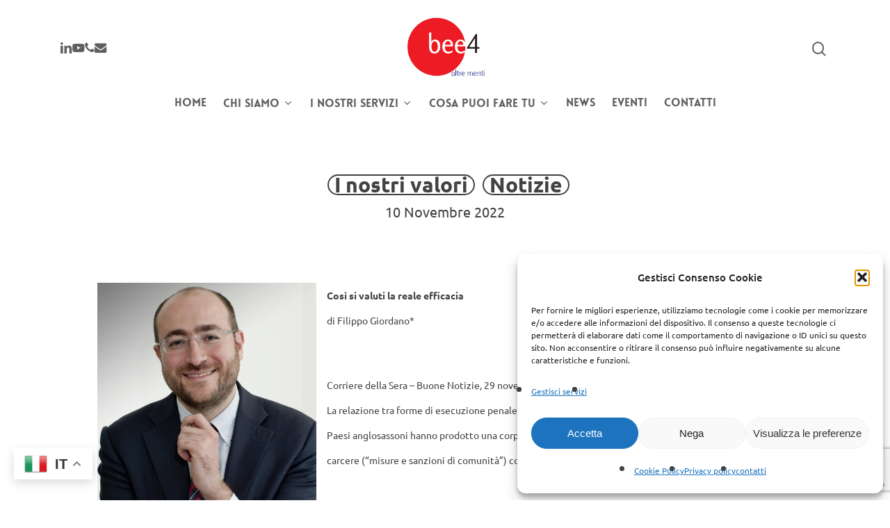

--- FILE ---
content_type: text/html; charset=utf-8
request_url: https://www.google.com/recaptcha/api2/anchor?ar=1&k=6LeaMg0pAAAAAC5FosuRDJWkIG9z330TD26daOlV&co=aHR0cHM6Ly9iZWU0Lm9yZzo0NDM.&hl=en&v=PoyoqOPhxBO7pBk68S4YbpHZ&size=invisible&anchor-ms=20000&execute-ms=30000&cb=k3fbqmntin29
body_size: 48703
content:
<!DOCTYPE HTML><html dir="ltr" lang="en"><head><meta http-equiv="Content-Type" content="text/html; charset=UTF-8">
<meta http-equiv="X-UA-Compatible" content="IE=edge">
<title>reCAPTCHA</title>
<style type="text/css">
/* cyrillic-ext */
@font-face {
  font-family: 'Roboto';
  font-style: normal;
  font-weight: 400;
  font-stretch: 100%;
  src: url(//fonts.gstatic.com/s/roboto/v48/KFO7CnqEu92Fr1ME7kSn66aGLdTylUAMa3GUBHMdazTgWw.woff2) format('woff2');
  unicode-range: U+0460-052F, U+1C80-1C8A, U+20B4, U+2DE0-2DFF, U+A640-A69F, U+FE2E-FE2F;
}
/* cyrillic */
@font-face {
  font-family: 'Roboto';
  font-style: normal;
  font-weight: 400;
  font-stretch: 100%;
  src: url(//fonts.gstatic.com/s/roboto/v48/KFO7CnqEu92Fr1ME7kSn66aGLdTylUAMa3iUBHMdazTgWw.woff2) format('woff2');
  unicode-range: U+0301, U+0400-045F, U+0490-0491, U+04B0-04B1, U+2116;
}
/* greek-ext */
@font-face {
  font-family: 'Roboto';
  font-style: normal;
  font-weight: 400;
  font-stretch: 100%;
  src: url(//fonts.gstatic.com/s/roboto/v48/KFO7CnqEu92Fr1ME7kSn66aGLdTylUAMa3CUBHMdazTgWw.woff2) format('woff2');
  unicode-range: U+1F00-1FFF;
}
/* greek */
@font-face {
  font-family: 'Roboto';
  font-style: normal;
  font-weight: 400;
  font-stretch: 100%;
  src: url(//fonts.gstatic.com/s/roboto/v48/KFO7CnqEu92Fr1ME7kSn66aGLdTylUAMa3-UBHMdazTgWw.woff2) format('woff2');
  unicode-range: U+0370-0377, U+037A-037F, U+0384-038A, U+038C, U+038E-03A1, U+03A3-03FF;
}
/* math */
@font-face {
  font-family: 'Roboto';
  font-style: normal;
  font-weight: 400;
  font-stretch: 100%;
  src: url(//fonts.gstatic.com/s/roboto/v48/KFO7CnqEu92Fr1ME7kSn66aGLdTylUAMawCUBHMdazTgWw.woff2) format('woff2');
  unicode-range: U+0302-0303, U+0305, U+0307-0308, U+0310, U+0312, U+0315, U+031A, U+0326-0327, U+032C, U+032F-0330, U+0332-0333, U+0338, U+033A, U+0346, U+034D, U+0391-03A1, U+03A3-03A9, U+03B1-03C9, U+03D1, U+03D5-03D6, U+03F0-03F1, U+03F4-03F5, U+2016-2017, U+2034-2038, U+203C, U+2040, U+2043, U+2047, U+2050, U+2057, U+205F, U+2070-2071, U+2074-208E, U+2090-209C, U+20D0-20DC, U+20E1, U+20E5-20EF, U+2100-2112, U+2114-2115, U+2117-2121, U+2123-214F, U+2190, U+2192, U+2194-21AE, U+21B0-21E5, U+21F1-21F2, U+21F4-2211, U+2213-2214, U+2216-22FF, U+2308-230B, U+2310, U+2319, U+231C-2321, U+2336-237A, U+237C, U+2395, U+239B-23B7, U+23D0, U+23DC-23E1, U+2474-2475, U+25AF, U+25B3, U+25B7, U+25BD, U+25C1, U+25CA, U+25CC, U+25FB, U+266D-266F, U+27C0-27FF, U+2900-2AFF, U+2B0E-2B11, U+2B30-2B4C, U+2BFE, U+3030, U+FF5B, U+FF5D, U+1D400-1D7FF, U+1EE00-1EEFF;
}
/* symbols */
@font-face {
  font-family: 'Roboto';
  font-style: normal;
  font-weight: 400;
  font-stretch: 100%;
  src: url(//fonts.gstatic.com/s/roboto/v48/KFO7CnqEu92Fr1ME7kSn66aGLdTylUAMaxKUBHMdazTgWw.woff2) format('woff2');
  unicode-range: U+0001-000C, U+000E-001F, U+007F-009F, U+20DD-20E0, U+20E2-20E4, U+2150-218F, U+2190, U+2192, U+2194-2199, U+21AF, U+21E6-21F0, U+21F3, U+2218-2219, U+2299, U+22C4-22C6, U+2300-243F, U+2440-244A, U+2460-24FF, U+25A0-27BF, U+2800-28FF, U+2921-2922, U+2981, U+29BF, U+29EB, U+2B00-2BFF, U+4DC0-4DFF, U+FFF9-FFFB, U+10140-1018E, U+10190-1019C, U+101A0, U+101D0-101FD, U+102E0-102FB, U+10E60-10E7E, U+1D2C0-1D2D3, U+1D2E0-1D37F, U+1F000-1F0FF, U+1F100-1F1AD, U+1F1E6-1F1FF, U+1F30D-1F30F, U+1F315, U+1F31C, U+1F31E, U+1F320-1F32C, U+1F336, U+1F378, U+1F37D, U+1F382, U+1F393-1F39F, U+1F3A7-1F3A8, U+1F3AC-1F3AF, U+1F3C2, U+1F3C4-1F3C6, U+1F3CA-1F3CE, U+1F3D4-1F3E0, U+1F3ED, U+1F3F1-1F3F3, U+1F3F5-1F3F7, U+1F408, U+1F415, U+1F41F, U+1F426, U+1F43F, U+1F441-1F442, U+1F444, U+1F446-1F449, U+1F44C-1F44E, U+1F453, U+1F46A, U+1F47D, U+1F4A3, U+1F4B0, U+1F4B3, U+1F4B9, U+1F4BB, U+1F4BF, U+1F4C8-1F4CB, U+1F4D6, U+1F4DA, U+1F4DF, U+1F4E3-1F4E6, U+1F4EA-1F4ED, U+1F4F7, U+1F4F9-1F4FB, U+1F4FD-1F4FE, U+1F503, U+1F507-1F50B, U+1F50D, U+1F512-1F513, U+1F53E-1F54A, U+1F54F-1F5FA, U+1F610, U+1F650-1F67F, U+1F687, U+1F68D, U+1F691, U+1F694, U+1F698, U+1F6AD, U+1F6B2, U+1F6B9-1F6BA, U+1F6BC, U+1F6C6-1F6CF, U+1F6D3-1F6D7, U+1F6E0-1F6EA, U+1F6F0-1F6F3, U+1F6F7-1F6FC, U+1F700-1F7FF, U+1F800-1F80B, U+1F810-1F847, U+1F850-1F859, U+1F860-1F887, U+1F890-1F8AD, U+1F8B0-1F8BB, U+1F8C0-1F8C1, U+1F900-1F90B, U+1F93B, U+1F946, U+1F984, U+1F996, U+1F9E9, U+1FA00-1FA6F, U+1FA70-1FA7C, U+1FA80-1FA89, U+1FA8F-1FAC6, U+1FACE-1FADC, U+1FADF-1FAE9, U+1FAF0-1FAF8, U+1FB00-1FBFF;
}
/* vietnamese */
@font-face {
  font-family: 'Roboto';
  font-style: normal;
  font-weight: 400;
  font-stretch: 100%;
  src: url(//fonts.gstatic.com/s/roboto/v48/KFO7CnqEu92Fr1ME7kSn66aGLdTylUAMa3OUBHMdazTgWw.woff2) format('woff2');
  unicode-range: U+0102-0103, U+0110-0111, U+0128-0129, U+0168-0169, U+01A0-01A1, U+01AF-01B0, U+0300-0301, U+0303-0304, U+0308-0309, U+0323, U+0329, U+1EA0-1EF9, U+20AB;
}
/* latin-ext */
@font-face {
  font-family: 'Roboto';
  font-style: normal;
  font-weight: 400;
  font-stretch: 100%;
  src: url(//fonts.gstatic.com/s/roboto/v48/KFO7CnqEu92Fr1ME7kSn66aGLdTylUAMa3KUBHMdazTgWw.woff2) format('woff2');
  unicode-range: U+0100-02BA, U+02BD-02C5, U+02C7-02CC, U+02CE-02D7, U+02DD-02FF, U+0304, U+0308, U+0329, U+1D00-1DBF, U+1E00-1E9F, U+1EF2-1EFF, U+2020, U+20A0-20AB, U+20AD-20C0, U+2113, U+2C60-2C7F, U+A720-A7FF;
}
/* latin */
@font-face {
  font-family: 'Roboto';
  font-style: normal;
  font-weight: 400;
  font-stretch: 100%;
  src: url(//fonts.gstatic.com/s/roboto/v48/KFO7CnqEu92Fr1ME7kSn66aGLdTylUAMa3yUBHMdazQ.woff2) format('woff2');
  unicode-range: U+0000-00FF, U+0131, U+0152-0153, U+02BB-02BC, U+02C6, U+02DA, U+02DC, U+0304, U+0308, U+0329, U+2000-206F, U+20AC, U+2122, U+2191, U+2193, U+2212, U+2215, U+FEFF, U+FFFD;
}
/* cyrillic-ext */
@font-face {
  font-family: 'Roboto';
  font-style: normal;
  font-weight: 500;
  font-stretch: 100%;
  src: url(//fonts.gstatic.com/s/roboto/v48/KFO7CnqEu92Fr1ME7kSn66aGLdTylUAMa3GUBHMdazTgWw.woff2) format('woff2');
  unicode-range: U+0460-052F, U+1C80-1C8A, U+20B4, U+2DE0-2DFF, U+A640-A69F, U+FE2E-FE2F;
}
/* cyrillic */
@font-face {
  font-family: 'Roboto';
  font-style: normal;
  font-weight: 500;
  font-stretch: 100%;
  src: url(//fonts.gstatic.com/s/roboto/v48/KFO7CnqEu92Fr1ME7kSn66aGLdTylUAMa3iUBHMdazTgWw.woff2) format('woff2');
  unicode-range: U+0301, U+0400-045F, U+0490-0491, U+04B0-04B1, U+2116;
}
/* greek-ext */
@font-face {
  font-family: 'Roboto';
  font-style: normal;
  font-weight: 500;
  font-stretch: 100%;
  src: url(//fonts.gstatic.com/s/roboto/v48/KFO7CnqEu92Fr1ME7kSn66aGLdTylUAMa3CUBHMdazTgWw.woff2) format('woff2');
  unicode-range: U+1F00-1FFF;
}
/* greek */
@font-face {
  font-family: 'Roboto';
  font-style: normal;
  font-weight: 500;
  font-stretch: 100%;
  src: url(//fonts.gstatic.com/s/roboto/v48/KFO7CnqEu92Fr1ME7kSn66aGLdTylUAMa3-UBHMdazTgWw.woff2) format('woff2');
  unicode-range: U+0370-0377, U+037A-037F, U+0384-038A, U+038C, U+038E-03A1, U+03A3-03FF;
}
/* math */
@font-face {
  font-family: 'Roboto';
  font-style: normal;
  font-weight: 500;
  font-stretch: 100%;
  src: url(//fonts.gstatic.com/s/roboto/v48/KFO7CnqEu92Fr1ME7kSn66aGLdTylUAMawCUBHMdazTgWw.woff2) format('woff2');
  unicode-range: U+0302-0303, U+0305, U+0307-0308, U+0310, U+0312, U+0315, U+031A, U+0326-0327, U+032C, U+032F-0330, U+0332-0333, U+0338, U+033A, U+0346, U+034D, U+0391-03A1, U+03A3-03A9, U+03B1-03C9, U+03D1, U+03D5-03D6, U+03F0-03F1, U+03F4-03F5, U+2016-2017, U+2034-2038, U+203C, U+2040, U+2043, U+2047, U+2050, U+2057, U+205F, U+2070-2071, U+2074-208E, U+2090-209C, U+20D0-20DC, U+20E1, U+20E5-20EF, U+2100-2112, U+2114-2115, U+2117-2121, U+2123-214F, U+2190, U+2192, U+2194-21AE, U+21B0-21E5, U+21F1-21F2, U+21F4-2211, U+2213-2214, U+2216-22FF, U+2308-230B, U+2310, U+2319, U+231C-2321, U+2336-237A, U+237C, U+2395, U+239B-23B7, U+23D0, U+23DC-23E1, U+2474-2475, U+25AF, U+25B3, U+25B7, U+25BD, U+25C1, U+25CA, U+25CC, U+25FB, U+266D-266F, U+27C0-27FF, U+2900-2AFF, U+2B0E-2B11, U+2B30-2B4C, U+2BFE, U+3030, U+FF5B, U+FF5D, U+1D400-1D7FF, U+1EE00-1EEFF;
}
/* symbols */
@font-face {
  font-family: 'Roboto';
  font-style: normal;
  font-weight: 500;
  font-stretch: 100%;
  src: url(//fonts.gstatic.com/s/roboto/v48/KFO7CnqEu92Fr1ME7kSn66aGLdTylUAMaxKUBHMdazTgWw.woff2) format('woff2');
  unicode-range: U+0001-000C, U+000E-001F, U+007F-009F, U+20DD-20E0, U+20E2-20E4, U+2150-218F, U+2190, U+2192, U+2194-2199, U+21AF, U+21E6-21F0, U+21F3, U+2218-2219, U+2299, U+22C4-22C6, U+2300-243F, U+2440-244A, U+2460-24FF, U+25A0-27BF, U+2800-28FF, U+2921-2922, U+2981, U+29BF, U+29EB, U+2B00-2BFF, U+4DC0-4DFF, U+FFF9-FFFB, U+10140-1018E, U+10190-1019C, U+101A0, U+101D0-101FD, U+102E0-102FB, U+10E60-10E7E, U+1D2C0-1D2D3, U+1D2E0-1D37F, U+1F000-1F0FF, U+1F100-1F1AD, U+1F1E6-1F1FF, U+1F30D-1F30F, U+1F315, U+1F31C, U+1F31E, U+1F320-1F32C, U+1F336, U+1F378, U+1F37D, U+1F382, U+1F393-1F39F, U+1F3A7-1F3A8, U+1F3AC-1F3AF, U+1F3C2, U+1F3C4-1F3C6, U+1F3CA-1F3CE, U+1F3D4-1F3E0, U+1F3ED, U+1F3F1-1F3F3, U+1F3F5-1F3F7, U+1F408, U+1F415, U+1F41F, U+1F426, U+1F43F, U+1F441-1F442, U+1F444, U+1F446-1F449, U+1F44C-1F44E, U+1F453, U+1F46A, U+1F47D, U+1F4A3, U+1F4B0, U+1F4B3, U+1F4B9, U+1F4BB, U+1F4BF, U+1F4C8-1F4CB, U+1F4D6, U+1F4DA, U+1F4DF, U+1F4E3-1F4E6, U+1F4EA-1F4ED, U+1F4F7, U+1F4F9-1F4FB, U+1F4FD-1F4FE, U+1F503, U+1F507-1F50B, U+1F50D, U+1F512-1F513, U+1F53E-1F54A, U+1F54F-1F5FA, U+1F610, U+1F650-1F67F, U+1F687, U+1F68D, U+1F691, U+1F694, U+1F698, U+1F6AD, U+1F6B2, U+1F6B9-1F6BA, U+1F6BC, U+1F6C6-1F6CF, U+1F6D3-1F6D7, U+1F6E0-1F6EA, U+1F6F0-1F6F3, U+1F6F7-1F6FC, U+1F700-1F7FF, U+1F800-1F80B, U+1F810-1F847, U+1F850-1F859, U+1F860-1F887, U+1F890-1F8AD, U+1F8B0-1F8BB, U+1F8C0-1F8C1, U+1F900-1F90B, U+1F93B, U+1F946, U+1F984, U+1F996, U+1F9E9, U+1FA00-1FA6F, U+1FA70-1FA7C, U+1FA80-1FA89, U+1FA8F-1FAC6, U+1FACE-1FADC, U+1FADF-1FAE9, U+1FAF0-1FAF8, U+1FB00-1FBFF;
}
/* vietnamese */
@font-face {
  font-family: 'Roboto';
  font-style: normal;
  font-weight: 500;
  font-stretch: 100%;
  src: url(//fonts.gstatic.com/s/roboto/v48/KFO7CnqEu92Fr1ME7kSn66aGLdTylUAMa3OUBHMdazTgWw.woff2) format('woff2');
  unicode-range: U+0102-0103, U+0110-0111, U+0128-0129, U+0168-0169, U+01A0-01A1, U+01AF-01B0, U+0300-0301, U+0303-0304, U+0308-0309, U+0323, U+0329, U+1EA0-1EF9, U+20AB;
}
/* latin-ext */
@font-face {
  font-family: 'Roboto';
  font-style: normal;
  font-weight: 500;
  font-stretch: 100%;
  src: url(//fonts.gstatic.com/s/roboto/v48/KFO7CnqEu92Fr1ME7kSn66aGLdTylUAMa3KUBHMdazTgWw.woff2) format('woff2');
  unicode-range: U+0100-02BA, U+02BD-02C5, U+02C7-02CC, U+02CE-02D7, U+02DD-02FF, U+0304, U+0308, U+0329, U+1D00-1DBF, U+1E00-1E9F, U+1EF2-1EFF, U+2020, U+20A0-20AB, U+20AD-20C0, U+2113, U+2C60-2C7F, U+A720-A7FF;
}
/* latin */
@font-face {
  font-family: 'Roboto';
  font-style: normal;
  font-weight: 500;
  font-stretch: 100%;
  src: url(//fonts.gstatic.com/s/roboto/v48/KFO7CnqEu92Fr1ME7kSn66aGLdTylUAMa3yUBHMdazQ.woff2) format('woff2');
  unicode-range: U+0000-00FF, U+0131, U+0152-0153, U+02BB-02BC, U+02C6, U+02DA, U+02DC, U+0304, U+0308, U+0329, U+2000-206F, U+20AC, U+2122, U+2191, U+2193, U+2212, U+2215, U+FEFF, U+FFFD;
}
/* cyrillic-ext */
@font-face {
  font-family: 'Roboto';
  font-style: normal;
  font-weight: 900;
  font-stretch: 100%;
  src: url(//fonts.gstatic.com/s/roboto/v48/KFO7CnqEu92Fr1ME7kSn66aGLdTylUAMa3GUBHMdazTgWw.woff2) format('woff2');
  unicode-range: U+0460-052F, U+1C80-1C8A, U+20B4, U+2DE0-2DFF, U+A640-A69F, U+FE2E-FE2F;
}
/* cyrillic */
@font-face {
  font-family: 'Roboto';
  font-style: normal;
  font-weight: 900;
  font-stretch: 100%;
  src: url(//fonts.gstatic.com/s/roboto/v48/KFO7CnqEu92Fr1ME7kSn66aGLdTylUAMa3iUBHMdazTgWw.woff2) format('woff2');
  unicode-range: U+0301, U+0400-045F, U+0490-0491, U+04B0-04B1, U+2116;
}
/* greek-ext */
@font-face {
  font-family: 'Roboto';
  font-style: normal;
  font-weight: 900;
  font-stretch: 100%;
  src: url(//fonts.gstatic.com/s/roboto/v48/KFO7CnqEu92Fr1ME7kSn66aGLdTylUAMa3CUBHMdazTgWw.woff2) format('woff2');
  unicode-range: U+1F00-1FFF;
}
/* greek */
@font-face {
  font-family: 'Roboto';
  font-style: normal;
  font-weight: 900;
  font-stretch: 100%;
  src: url(//fonts.gstatic.com/s/roboto/v48/KFO7CnqEu92Fr1ME7kSn66aGLdTylUAMa3-UBHMdazTgWw.woff2) format('woff2');
  unicode-range: U+0370-0377, U+037A-037F, U+0384-038A, U+038C, U+038E-03A1, U+03A3-03FF;
}
/* math */
@font-face {
  font-family: 'Roboto';
  font-style: normal;
  font-weight: 900;
  font-stretch: 100%;
  src: url(//fonts.gstatic.com/s/roboto/v48/KFO7CnqEu92Fr1ME7kSn66aGLdTylUAMawCUBHMdazTgWw.woff2) format('woff2');
  unicode-range: U+0302-0303, U+0305, U+0307-0308, U+0310, U+0312, U+0315, U+031A, U+0326-0327, U+032C, U+032F-0330, U+0332-0333, U+0338, U+033A, U+0346, U+034D, U+0391-03A1, U+03A3-03A9, U+03B1-03C9, U+03D1, U+03D5-03D6, U+03F0-03F1, U+03F4-03F5, U+2016-2017, U+2034-2038, U+203C, U+2040, U+2043, U+2047, U+2050, U+2057, U+205F, U+2070-2071, U+2074-208E, U+2090-209C, U+20D0-20DC, U+20E1, U+20E5-20EF, U+2100-2112, U+2114-2115, U+2117-2121, U+2123-214F, U+2190, U+2192, U+2194-21AE, U+21B0-21E5, U+21F1-21F2, U+21F4-2211, U+2213-2214, U+2216-22FF, U+2308-230B, U+2310, U+2319, U+231C-2321, U+2336-237A, U+237C, U+2395, U+239B-23B7, U+23D0, U+23DC-23E1, U+2474-2475, U+25AF, U+25B3, U+25B7, U+25BD, U+25C1, U+25CA, U+25CC, U+25FB, U+266D-266F, U+27C0-27FF, U+2900-2AFF, U+2B0E-2B11, U+2B30-2B4C, U+2BFE, U+3030, U+FF5B, U+FF5D, U+1D400-1D7FF, U+1EE00-1EEFF;
}
/* symbols */
@font-face {
  font-family: 'Roboto';
  font-style: normal;
  font-weight: 900;
  font-stretch: 100%;
  src: url(//fonts.gstatic.com/s/roboto/v48/KFO7CnqEu92Fr1ME7kSn66aGLdTylUAMaxKUBHMdazTgWw.woff2) format('woff2');
  unicode-range: U+0001-000C, U+000E-001F, U+007F-009F, U+20DD-20E0, U+20E2-20E4, U+2150-218F, U+2190, U+2192, U+2194-2199, U+21AF, U+21E6-21F0, U+21F3, U+2218-2219, U+2299, U+22C4-22C6, U+2300-243F, U+2440-244A, U+2460-24FF, U+25A0-27BF, U+2800-28FF, U+2921-2922, U+2981, U+29BF, U+29EB, U+2B00-2BFF, U+4DC0-4DFF, U+FFF9-FFFB, U+10140-1018E, U+10190-1019C, U+101A0, U+101D0-101FD, U+102E0-102FB, U+10E60-10E7E, U+1D2C0-1D2D3, U+1D2E0-1D37F, U+1F000-1F0FF, U+1F100-1F1AD, U+1F1E6-1F1FF, U+1F30D-1F30F, U+1F315, U+1F31C, U+1F31E, U+1F320-1F32C, U+1F336, U+1F378, U+1F37D, U+1F382, U+1F393-1F39F, U+1F3A7-1F3A8, U+1F3AC-1F3AF, U+1F3C2, U+1F3C4-1F3C6, U+1F3CA-1F3CE, U+1F3D4-1F3E0, U+1F3ED, U+1F3F1-1F3F3, U+1F3F5-1F3F7, U+1F408, U+1F415, U+1F41F, U+1F426, U+1F43F, U+1F441-1F442, U+1F444, U+1F446-1F449, U+1F44C-1F44E, U+1F453, U+1F46A, U+1F47D, U+1F4A3, U+1F4B0, U+1F4B3, U+1F4B9, U+1F4BB, U+1F4BF, U+1F4C8-1F4CB, U+1F4D6, U+1F4DA, U+1F4DF, U+1F4E3-1F4E6, U+1F4EA-1F4ED, U+1F4F7, U+1F4F9-1F4FB, U+1F4FD-1F4FE, U+1F503, U+1F507-1F50B, U+1F50D, U+1F512-1F513, U+1F53E-1F54A, U+1F54F-1F5FA, U+1F610, U+1F650-1F67F, U+1F687, U+1F68D, U+1F691, U+1F694, U+1F698, U+1F6AD, U+1F6B2, U+1F6B9-1F6BA, U+1F6BC, U+1F6C6-1F6CF, U+1F6D3-1F6D7, U+1F6E0-1F6EA, U+1F6F0-1F6F3, U+1F6F7-1F6FC, U+1F700-1F7FF, U+1F800-1F80B, U+1F810-1F847, U+1F850-1F859, U+1F860-1F887, U+1F890-1F8AD, U+1F8B0-1F8BB, U+1F8C0-1F8C1, U+1F900-1F90B, U+1F93B, U+1F946, U+1F984, U+1F996, U+1F9E9, U+1FA00-1FA6F, U+1FA70-1FA7C, U+1FA80-1FA89, U+1FA8F-1FAC6, U+1FACE-1FADC, U+1FADF-1FAE9, U+1FAF0-1FAF8, U+1FB00-1FBFF;
}
/* vietnamese */
@font-face {
  font-family: 'Roboto';
  font-style: normal;
  font-weight: 900;
  font-stretch: 100%;
  src: url(//fonts.gstatic.com/s/roboto/v48/KFO7CnqEu92Fr1ME7kSn66aGLdTylUAMa3OUBHMdazTgWw.woff2) format('woff2');
  unicode-range: U+0102-0103, U+0110-0111, U+0128-0129, U+0168-0169, U+01A0-01A1, U+01AF-01B0, U+0300-0301, U+0303-0304, U+0308-0309, U+0323, U+0329, U+1EA0-1EF9, U+20AB;
}
/* latin-ext */
@font-face {
  font-family: 'Roboto';
  font-style: normal;
  font-weight: 900;
  font-stretch: 100%;
  src: url(//fonts.gstatic.com/s/roboto/v48/KFO7CnqEu92Fr1ME7kSn66aGLdTylUAMa3KUBHMdazTgWw.woff2) format('woff2');
  unicode-range: U+0100-02BA, U+02BD-02C5, U+02C7-02CC, U+02CE-02D7, U+02DD-02FF, U+0304, U+0308, U+0329, U+1D00-1DBF, U+1E00-1E9F, U+1EF2-1EFF, U+2020, U+20A0-20AB, U+20AD-20C0, U+2113, U+2C60-2C7F, U+A720-A7FF;
}
/* latin */
@font-face {
  font-family: 'Roboto';
  font-style: normal;
  font-weight: 900;
  font-stretch: 100%;
  src: url(//fonts.gstatic.com/s/roboto/v48/KFO7CnqEu92Fr1ME7kSn66aGLdTylUAMa3yUBHMdazQ.woff2) format('woff2');
  unicode-range: U+0000-00FF, U+0131, U+0152-0153, U+02BB-02BC, U+02C6, U+02DA, U+02DC, U+0304, U+0308, U+0329, U+2000-206F, U+20AC, U+2122, U+2191, U+2193, U+2212, U+2215, U+FEFF, U+FFFD;
}

</style>
<link rel="stylesheet" type="text/css" href="https://www.gstatic.com/recaptcha/releases/PoyoqOPhxBO7pBk68S4YbpHZ/styles__ltr.css">
<script nonce="ae5aEN2ULH13RYdLA9VZsg" type="text/javascript">window['__recaptcha_api'] = 'https://www.google.com/recaptcha/api2/';</script>
<script type="text/javascript" src="https://www.gstatic.com/recaptcha/releases/PoyoqOPhxBO7pBk68S4YbpHZ/recaptcha__en.js" nonce="ae5aEN2ULH13RYdLA9VZsg">
      
    </script></head>
<body><div id="rc-anchor-alert" class="rc-anchor-alert"></div>
<input type="hidden" id="recaptcha-token" value="[base64]">
<script type="text/javascript" nonce="ae5aEN2ULH13RYdLA9VZsg">
      recaptcha.anchor.Main.init("[\x22ainput\x22,[\x22bgdata\x22,\x22\x22,\[base64]/[base64]/[base64]/ZyhXLGgpOnEoW04sMjEsbF0sVywwKSxoKSxmYWxzZSxmYWxzZSl9Y2F0Y2goayl7RygzNTgsVyk/[base64]/[base64]/[base64]/[base64]/[base64]/[base64]/[base64]/bmV3IEJbT10oRFswXSk6dz09Mj9uZXcgQltPXShEWzBdLERbMV0pOnc9PTM/bmV3IEJbT10oRFswXSxEWzFdLERbMl0pOnc9PTQ/[base64]/[base64]/[base64]/[base64]/[base64]\\u003d\x22,\[base64]\\u003d\\u003d\x22,\x22wrhcw7LDo8KYI8KhT8KHRw7DisKLw4YUAWjChsOQEEzDoSbDpVLCnWwBVwvCtwTDiFNNKndnV8OMTsOFw5J4AmvCuwtJCcKifgZwwrsXw4rDnsK4IsK1wrLCssKPw5lGw7hKC8KcN2/DjsOSUcO3w6PDgQnChcObwociCsOOFCrCgsOnGnhwMMOGw7rCiTHDucOEFE0IwofDqmXCpcOIwqzDqcOPYQbDtsKXwqDCrFPCgEIMw67Di8K3wqoFw7kKwrzCg8KZwqbDvWjDoMKNwonDtWJlwrhXw681w4nDicKRXsKRw5sAPMOcWcKeTB/[base64]/DoMOzcmVGw61xRMOiDMOkVBc6w6MHBsOCw4bCq8KMaR/[base64]/DjMO/[base64]/WzHDpjfCiiBUwrHDscKuacOHw4xTw7rCisKZCWogJcONw7bCusKFf8OLZwLDrVU1ScKQw5/Cng9rw64iwrQqR0PDgcOyRB3DmHElXMO7w7ktV2LCtFHDrMKXw7TDljjCmMKXw64TworDlw5CKFAZF3xUw5MFw7nCiibCnS/Dtk1qw79ADnYiAzTDsMOYFMKvw4UmATpkUQ/CgsKuZnlLa2MJUsOxeMKGERx4CC7DtsOuXcKPGW1eOyl4UAgqw63Dqw1UJcKKwoTCkwTCuw50w68iwrITEkJbw4jCqmTCv2jDhMKLw5lIw6AHf8O2w7Ijwr/CosOpDGHDrsOHesO2HMKXw5bDicORwpDCnyfDpxgKDDfCjHEhLUzCgcOSw78ewqzDscKewr7DjxIKwrQyF2jDpQd9wq/[base64]/Ck8KRVGBSYjbCiz3Cn8KPP37DlTLDq1bDtsOTw5pUwoZUw4nCkcKowrTCrcKieT7DucKAw49BXAwqwo0tO8OhBMKQJ8KZw5JpwrHDgsOgwqZuVMKowoXDvSZlwrPDocOJRsKWwq4xMsO3UcKQHcOeNcOIw6TDvmrCtcK5LMOHAUbCkQ/DnnUwwoR5w6DDgXLConjCqsK0UcK3RRvDo8O1CcOFXMO0Fz/[base64]/ci7Cr8OcwoAkG03DgmvDs3zCvsO9e8Ojw48EUsO9w4TDgHDCoBXCswvDscKyJ2EGwrFMwqzCm2bDuRULw79PAhcPUMK8FcOHw5LCksOOe3bDsMK4UcOMwrIwZ8Kxw5gRw7/DvjkNacK2UDdsccOiwoM0w5vCqDfCsXkJEVbDusKRwr0ewq3CqlTCr8KqwpJvw4x9ChfChDlAwofCisKHOMKRw45Ew6BqUMOEUkssw6fCvQ7DkcOIw6wTeHpzZnnCslDCpAw6wpfDuTHCoMOmeEPCpsK+X0DCj8KoMnZiw4vDg8O/[base64]/dXfCsjl8fcK7AVd2TcKLJ8O0wozDlcOocSPDrWjDgSDCkglFwqVRw5AXfMOAw6vDnmgvZ0VBw74yegdpwojCm2dLwq0hw4Ncwpt5H8OYPVcLwrfDgX/[base64]/CiX3DssOlworCunJuw5bCllMFH1pWCMKvwokcw7EHw4ZcODTCqGIMw4ofOULCpEjDjxHDsMK9w6fCpDZjL8Obw5PDqMOxAk5Pc3dHwrAUasOQwoLCqV1dwpRVUBcYw5lNw4TCpwU8PwRSw5IYecO5BMKcwo/DnMKWw6Jhw6TCmw/DmsOlwpUYAsK2wqZrw4dVH09vw5MjQ8KORT7DmcOhIMOUR8KqAcORJMO8YkzCocO+NsOHw7onH0wvwpnCvnnDtj/Dp8OgGCfDm24uwod1E8KzwpwTw51Fb8KHN8OiLSAeKBEsw58yw5jDvEHDm0E7w5/[base64]/w4IYw5/[base64]/CvsObPUvCncKvwpQcWUw9JBphwqkJecKkQ2J6MksDJsOxAcKvwq09dyHDjEg5w4wvwrADw67DiEnCnsOiRUMcWcKKTgIOMGbDhAhdN8Khw4MWT8KKT2LCjwkNIFHDjMOmw6/[base64]/DuMOuQ8KhesOBKcOXbCnCosOEwqTDtxN8w5/[base64]/w6TDvSHDsnvDhAVvw7DDijPCjWhsw7EDw7DCvDvCkMKlXcK1wrnDq8OTw70UER93w4ppOcK1wq/CoGvCocKNw60UwpjDnsKew4nCuwVVwpTDrgBHJ8ObGRh5wqHDq8OSw6zDmRVrccO+C8OLw4VTdsOvNDBqwqQsX8Otw7F9w7g/w5nChk5iw7PDssKAw7LCncOrDm8yD8OjLwzDt2HDvCFAwoLCkcKCwoTDgDTDpsKVKRnDhMKpwqnCmsOvYBfCqE/Cn081wqbDisKHDMKiccKpw4NXwrfDqMONwqFVw7TCpcKMwqfClzTDjBJPcsOcw54bGF7Dk8OMw5nCmMK3wqfCh3DDt8KCw5/CshPDh8Kbw4HCt8Kxw4doCAlvD8OLwrAzwrN+IMOELhkaX8KhKVLDvcKLd8KXw7XCkjzCvhB7SG5EwprDjTMvQ1XCp8K2GA3DqMOvw69nA23CrBPDk8OYw7ZFw6TDp8O6cQ/[base64]/PnAyfBvChsOfwoNcw5vDsQQjwqAmA8KcwrjDlMKrQMK4wqvCksKMw44Qw51ROVN4woAaPFLCsFHDk8OOHV3Cl1PDohVFOMOdwqbCo1M7wovDj8KOekwsw7LDlMOmacKNDC/DkBvCpBANw5cNYyvDn8Okw4kSXGnDpQHCosOlNEzDiMKICARTAMK0PjtQwrTDmsO6TmQUwodiQD1Lw4oVHBDDtsKDwrwqGcOGw5bCqcOwUwrCqcOEw4nCsSXDssOXwoAjwopKfnjClsOpfMOAc2rDssK0Kz3DicOmwqBQRzoAw6s/HkZ2dsOEwqp+woLCkMObw7t3cC7CgmAZwrdXw5QTwpEJw7gkw4rCosO1woAxeMKKJTPDgsKrwoBYwofDhGrDp8Oiw7kBImhQw6/ChcK0w51oBTNVw5XChHnCpMORf8KEw7jCjwB+wqFbw5UlwovCssKiw7t+dXLDmyvDoiPChsKIWMK+wo8Lw4XDi8OZKiPChTzCgWHCsX/CvMOofsOLbMKzV2jDrMK/w6XCt8ORTMKIw7bDu8O7e8KKA8KhDcOPw4tBZsO8G8O4w4zCkMKewoIcwoBpwoY+w70xw7zDkMKHw7zCh8K+TiFqHDpMKm5uwoQ+w4/[base64]/wqgHHC9mwobDlsKWUmxYNsKXG2ZeZgtUcsK/cMKNPsOVD8K/[base64]/DkWV6QcKJe1fCl8KuwoFNwp8ba8K9wqHCpTPDgcOEJFjCk0U9EcKbdMKeOEDDnxzCsF7Dv1dydMKhwr/DrA92OUpoeRZNd21Vw6p8Iw/DnQ3DtsKmw7fDhHk+dlDDgUQhZFfCjMO/wqwFZcKUWVY/wpBmKX5Qw4XDtMO7wr/CvCkPw59/RC1FwrR0w4nDmx56woQUM8KdwoLDp8OXw54Hw6dqCsOuwoDDgsKKO8ORwoPDjX/DoynCv8OKw4zDni0MbD1ewrHCjS7CtMKRUBHDsSUQw4jCoF3DvzYaw4gKwpjDkMOhw4VLwqbCgFLDp8Onwp1hDhEVw6oLBsKnwq/[base64]/DusKqVsOoSjtwP8OVDBx1w75owrA0w6BKw4YDw65bYsOVwoYxw4/DnMOSwp5/wobDkVcrdMKQWsOJHsKyw4rCq1crasKDOcKfei7CkkPDhFbDol8qSXPCthsZw77Du3PCqHo1X8Kxw6LDoMOlw67Coh04I8ObEGpCw4Vsw4zDuBTCn8KFw50kw7/DicOddsOjD8O8S8K7U8OPwo0WWcKZGnAmccKZw7LCkMOmwrXCp8K8w7zCp8OBFWlXOWnCocKuEGJneQY2dTJHw5rCisKqBizCl8OrK2XCtGdPwp8ww4nCscK3w5NdG8OvwpEkcDzCjcO3w6dRehvDqz5Vw5nCj8OVw4PDpi3DnUHDksOEwo8aw68NWjQLw6DClQ/Co8KXwqdTw4jCusKqTcOowqpXwpNPwqHDui/Dm8OPPVvDgsOPw4rDssOCRsKLw4JowrIwaEk4byN5HVPDs11VwrYLwrPDoMKlw4/DrcOCMcOAwqoJTMKOfsK7w5/CvHtICTjCiCfDlkLDucOiw47DrsOew4pOw6opaynDly3Cp1nCuDHDsMONw7lWFsKowqxhfMK/B8OuAcOvw77Cv8K/[base64]/DrHBnwp9NfsOBwqQXWcO2UDIsw4oIOsOSPxgaw6YZwrtmwqVkMDpPGkXDvsOfBF/[base64]/[base64]/DsxULwpXChyHCrMKdw6M+RFI7AMO5el7Dn8KowpkDQQLCuG5ww6jDjsK/dcKuOCbDtycJw6UywpA/IMOFGsOQw6nCsMO2woZgOQFDWHLDpzbDgRXDgMOKw5p+TsKPw4LDk1k1BVrDv0TDgMOCw77DoAE8w6rCm8KGNcOeLl4Hw6vCl2sgwqNpbsOlwoTCsS/CnsKvwp55MsO3w6PCuF3DrALDhsKiKQojwrsyO09obMKfwq46HX3ClsOMwoVlw77ChsO3aUwhwqs5wo7DssK1bBB0fMKJMmlIwqJVwpLDnlcpPMKQw6EbDTZ3Plt6OW0uw6MQScO/C8KpWw3CuMKLRUjDtAHChsKsTsKNMlczO8Opw54aPcO4XRPDq8OjEMK/w5howpE7C3nDk8KNEcKeQw7DpMKSw7MgwpA6wpbCgsK8w6tWaR49eMKhwrQSPcODw4IRwrp6w4loDcKYA0vCtsORfMKbVsOjYT7CvMOMwoLDjMOrQU4cw6XDvD01BQDCnF/[base64]/DglYxw50MFRLDlSgawo9Bw5x4J8KaOU1ww79wO8O2MxkCw5xZwrbCiHI6wqNJw7howprDmjdhUxhQJcOxF8KFNcKzZHgMRcO/wqvCkMO+w74cF8K7GMK1w7LDqcOwLsOhwojDtGdiKcKge1IyUsKFwoJZZFLDmMO3woVOcjNEw7B0MsOHwrJ/OMOEw7jColMUS2EUw5IRwps8PUkPS8KAX8KcJU3Cn8OPwpLCjndWAcKmd1wUwozDpcKfNcK9UsKbwoJ8woLCshkmwoUSXnbCu0ouw4snHU/Cr8ORbCliRGTDtcOIYAvCrhnDjzVUXQ5Qwo7Cv03DhGtfwo/Chh06wr0mwro6KsOjw4ZrJ0/DqcKfw4FfDwwVA8Ovwr3DsF4jChfDrAnCkMKZwqlaw5TDhQ/ClsO5QcOIw7TCmsO7w78Hw6UFw4fDqsOIwolZwrlmworCsMODM8O+YcKFdHkrMcOPwobCv8ODKsKQw5fCn3TDjsKWSSLDhcOdFDNQwp55cMOZaMOWecOHOMKIwqzDmiFCwphaw6cdw7Qyw7/CnsKqwrfDnUfDm3fDkDsNa8OoMcOewrc9woHDniDDv8O2DsO7w4YfXyQ5w48Fwq0lYsK1w7g2NBluw7XCmHI3SsOBCVLCiQJuwpEDbiTDncOJDMODw7fDmTUIw4vCh8OPfFPDuQ9LwqQtQcODfcKDAgNVB8Opw63CucKOLVxubws0woLChC/Ck2zCo8OoZx8lHcKqMcOzwolZDsO6w6zCtAjDmA3ChB7Dm0EawrlzbEFcwrzCssKvSBfDusOiw4rCpXd/wrkjw5LDiC3CgsKAB8K9wp3DgcKdw7zCqX/Dk8OLwoNzBXLDksKCwrvDtCxWwpZnfAHDniM3N8O+w67DpQBFw55INA/[base64]/CtsKhbXQXw63DqcKuwqAOw7g/w5XDoAzCtMKEw6hmw4dNwrB1wr5aI8K3C2TDssO/[base64]/ChsKnZMOSwo4iw790woNzw6zCp8Kxw75hw6zCtsKkwo9VwrTDocONw5soOsOMLcOOWsOUDnBuVgPCosOhcMKhw43DncOsw63CiGVpwqjCpWM5DnPCj23DlGzCssO0WjDCrMONHzYgw7nDlMKCw4JzTsKow6wow54ewrMeLwpUcMKUwppfwq/Cvn3DgMOJMErCrmnCjsKGwp5JenlpMQ/[base64]/ChsKiwp45wpHDgWJOwpQKwphUMiUIOMOQA0DDuBzCh8OHw4Y/woFsw45UJnV9PcKwHwDCpMKJd8O5Y21ORSnDsnBbwrPDo3ZxI8Oaw7VLwrBTw4MYwpd+RxtpR8OnEMO/w7d/wqcjw5DDgMKVK8K+wqFqERA/aMKAwpJfEiseSEM/worDrMOCGcKTOMOJThPCiCXCs8O2AsKMP2Z+w63DlMOcbsOWwqEeHsK1GGjCi8Ogw5zCqmbCoBZ6w6HCkcOjw7okfWBRHcKeLz3Dgh/ChnU6wpfDtcOFw73DkSLDuwVxKEJJbMOLwp88G8OMw6N0w4FYGcOdw4zDqsOtw5kdw7fCszxfFjnCo8Odw4J8f8O5w6LDp8KOw7PDhTkxwpVGQyoiH3MCw51/wrJqw5VQGcKrEMO/w7HDmV5bBcOLw57DmcOXYVpbw6HCvFbCqG3DlxHCtcKzSBdPGcOISsOnwoIRwqHCni3Ck8K/w7/Cr8Ofw48sJ2RYacOOWCDCsMO+ITwUw7AawqjCtMOSw7/CpsKHwrrCuC9Zw4PCl8KVwqlxwpnDqj1wwoHDhsKqw61Sw4gLE8OIQMOqw6vDhx1yTwEkwojDnMK+w4TCq23DqgzDsRLCnVPCvjvDuH09wr4UeD/CpMKGw4fCr8K7wphiGSjCk8Kcw6HDvEdTB8OSw4DCvx57wrxtJX8iwph4LWjDm3sgw7QWclVzwpjCqH8wwrV1IsKxaUbDqH3CnsOjw7nDvcKpTsKewqsWwoTCu8Kowpd5CsO8wrjCnsKQG8KqJRrDk8OJXjzDmk1Sb8K0wp3Cl8OoV8KJQ8KwwrvCr2bDqz/DhhrCjwDCvMOEOg9Tw65Ww5TCv8KPBynCuXfCgytzw7/Dr8OUb8Kpw4ImwqBYwpTCgsKPZ8OiAFPDjsOAw5PDmCPDuVPDtcKiw79FLMOlTXgxRMOpNcKtKMKbHFEsPsKXwp82PGTCksODYcOFw589wp05RVIkw65rwpTDj8K+U8KHwrxGw6jDscKJwqrDl0oOB8Kqw63DnQ/Dm8Oaw4E9w5hRwpDDj8KIwq7CvRo5w6ZHwpgOw4/DpgDCgmVifCZdSMKXw74BHsKkwq/DlH/Dr8KZw7kNXMOOb1/CgcOyDhA6agEMwrsnwrltaB/Du8K3dhDDrMKqFQU/wpdeVsOFw47CrHvCjH/CunbDncKcwofDvsOVQsOaE0HDl3wRw553VsKgw4Z1w4dQEMOoPEHDg8KVb8Oaw5jDvMK8AHFHNMOiwo/DulZawrHCpXnDncOsEMOUOCfDpD3CoCTCocOhKyHDiQ8qwq5QAVx0f8Obw6F9I8KPw5fChUDCi1jDiMKtw4DDmDROw5TDviB2N8OcwpHDszPChBNqw4/CkwM2wq/CmcOeVcOxdMKnw6/Cr113WwHDil5nwpFHfDPCnzc2wo/CgMKkfkcRwo5JwpZewqIYw5YaN8KUeMOKwrdnwrMMHHDDvCZ9AcOBwrnCoDsIwpk8woLDjcOwG8KHNMO0HxwTwponwobChMOtZ8KRL2h2IMOzHSPDg1LDt33CtsK1bcObw4UfFcO+w6rCglk2wo7CrsOBSMKuwqbCtRTDqVlZwqQsw5c8wrg5wqQew6AubcK1S8Odw5/DisOPG8KGJxfDvQ8FfMOswqTDvsOlwqNNSsOHP8KcwpvDpcOkbXEGwrnCvWrCg8OHLsOnw5bCghTCqmxuTcOJOxp9BcKUw7Flw7I4wrbCk8OvbRtDwrjDmzHDiMKeLRxWw7XDrWHDicO2w6HDrQfCrUU1AE3CmTJpDcOswrjCrxLCtMO/MCjDqRtVIBdWWsK5HVPChMOQw41zw505w45qKMKcw6vDt8OCwqzDm3jCpngvAsK9O8OQCl7CisOQOjUQd8OvfzlKWRrDksOPwr3DhW/DlcKjw4Ahw7IhwqQHwqY6ZlbCqcODFcOeFsOgDMKiHcK+wrEtwpF5XwZebW4ew7LDtW3DtFJ1w77CpcObbAMjZlXCucKQQD8lAsOgJn/CmMOeARQPwpBRwp/Cp8OydBLCjQnDtcK/wofDn8KoB0fCqVnDhXrCh8OfOFjDkQchAQ/[base64]/DqMKGfWXDoBEHZX/DhiYpwrU3H8O/Dz7DvwDDusKwf0wMPmzCvD0Iw5A/[base64]/DvTnCvR7Dg8OqMsK3MmTDlMO8YWUDQxpxXBfCgWAta1dIdcKsw7/DocOTTMOKbMOAHMKiVRY5UV96w7bCmcOCemxKw5TDpwDDv8K9w5bCqXrDox4lw5ccwrIiKMKywoHCg3cuwozDgE/CtMK7AsOAw54gEMK5dCk9C8Kuw4FUwrXDmk3DvcOBw4bDvMK8wqocwpjChVbDvsKiOMKqw5PClsOJwprCt3TDvFxla3LCtyt0w7cWw7vDuwvDu8KXw6/[base64]/CqHRoGcOlEsOqwpHDgQXDucKRWh7CtiPCjkdlXMKvw5vDgzXChzTDl1/DkVXDuljCmSJvKRvCicKGA8OXwonDhcO4d3BAwrDDqsOrw7cqahtOKsKuwrl3C8Osw7V2w5XCo8KnGEgewpHCvDsuw4zDmENpwrUVwpVxRl/Ci8Kew5LChcKKby/CiB/CkcK3IcOswqFmWUzDhFDDvEMkP8Omw4pVScKJFy3CnVLDqEBkw5x3BSLDp8Kuwqo4wo3Dm2HDn081FTN7EsOPeisew7BuaMO6w6tgw4BOVh1ww5kCw6PCmsOjDcO9wrfCoW/DshgSbnLCsMKLAD0aw5PDtxXDkcKHwoYAFgLCgsOTbz/[base64]/SMOPTsKKZsO0XcOpwo4SdsOOWztdw5TDpRYow48aw73DkRfDh8OKRsO0OTjDtcOfw6vDhRZQwrk2NAIPwpcAQMKQIsOdw5ZSF11mwoMYZBnDuFE/d8OdT002TsKSwpHCtD5oP8KBdsKKEcOiBiLCtE7DicKDw5/Cn8KswozCoMOkFsKdw70YCsKhwqsBwo/CiCcOwrtpw7HDuBHDjCAjN8KRD8OWc3dowqsqTMKHCMO3ZhRXKUnDvh/DokzCnB3Dl8O6ccOcw4jDjFAhwrc/[base64]/[base64]/DuzLDnyvDswxow5vCtznDsMOXwo3DmlrDlMK1woEEwqNxw6Mww606MQfCkxjDvXEYw5HCmihbBsOAwoglwpBlE8Kgw6HCksOqK8KzwrbDoCLCnz3CgAbCnMK/[base64]/wo3DrMOMekJ/w4UQwqMoAcOUw40uP8KTw655UcKlwo1tZsOOwrkFC8KaB8OCJ8K8G8OPVcOzPy3CmsKTw6FSwrfDoTPCjEPDhcKJwqcsUUcHLF/CusOqwo7DiQPCjsKbT8KnGm8gSsKGwpFwD8O7wo0qacOZwr5lf8OxNcOQw4gnLsK5BsK3wqXCqVYow443X2HCpGjClMKYw6/DrVEfDz7DhMOIwrgPw7PCicO/w7DDrV/CojVvQ1w9AMOZw7lEaMOcw5XCi8KkYMOlNcKbwqsvwq/DlV3Dr8KLXGwZLA3DqsKgTcO4w7fDtsOIc1HCriXDuRl3w6TCgMKvw683wqTDjlvDm0fCgwdHYycXAcOUDcOUcsOvwqYtwr8XdSjDkG5rwrF5CXPDmMOPwqJbcsKvwoE0Y2Vsw4Flw7IbEsO0RRTCm1wUdsKUHQoGQsKYwpoqw4fDqsOaXQzDmyLDmU/[base64]/[base64]/CuWFZUkZfQ8OXGHdSQVDDhUjCqcOkwoDDm8OfLWXDhVfCsjEXSgLCoMO5w5t/w61xwp50woZ0SwTCqFXDjMOUf8KOesKWQT16wrzCjlhUwp7CjCrDvcKedcO/cyXCr8OfwqnDoMKHw5cOw63DksOMwrrCryxgwrApDnXDlMKfw6vCssKbbVcIJikbwrc+QsKGwo1FA8ONwp/[base64]/Ct3caw6XCuyN1wqXCqDbDoQQHw5zCqcOUdgfCt8OUdMKIw4hTf8OYwpVTw6RlwpvCqMO3wo8uZjTDusOiNncXwqfCkhRMEcKRDR/Du2dge2bDv8OeclrCocKcw7BZwq/DvcKKIsOQIgHDu8OOOkJoG0ITdcOMOmEjw4t5QcO0w43CllpIf3PDtyXCpRRYCsKvw7phUXJKd1vDlMOqwq8qNsK8csKgZQB6w6lWwqjCgjvCocKdwoDDnsKYw5rCmS0fwqzDqVI0wpjDp8KITMKQw6PDp8KdZkTDlMKNVcOrE8KCw4pcOcOHQHvDgsKjIz3Dh8ONwo/[base64]/Dt8OGwozDnBlqbMKXCljDtsK+cycDQcOjfG5Dw7fChH4+w5twNn3CiMKswpLDkcKew5bCvcK8L8Oyw5PCt8OPV8O3wrvCsMKwwp3DrwUdKcOLwq/Do8Opw7omHRQkacOdw6HDtQB9w4guw6TDqmVxwr/[base64]/w4sxBsOWwpMUwrXCrxlBE8O9w7fCky1kwq/DmsOdACIZwr0+wq/DosKnw4orfMKmwrQgw7nDjcOqBsODAsOtwo8wODTCjsOaw7ZsDTvDgHHCrwkcw6LCjVFiwq3CjMKwLMKbImAXwojDrMOwBBbDi8O9A0PDlhbDjBjDuDIxW8OQH8K/QsOww6Few5oiwpTDgMKTwrbCnzTChsOswrtJw7bDhlvDkllONDUtGyDDgcKuwoMZD8OawodLwrcuwoJYaMKhw7bDhsOLMDN3f8OVwppZw7LCiihENsOaRXvCusOqNsKtIsKBw79nw7VhVMOzPMK/McOrw4/Di8KRw43DhMOEGyrCkMOAwrkjw4rDo3xxwpxowp/DjR0OwpPCnHlxwoDCrsK2MwZ5K8K/w4szBQzDngrDr8KLwoVgw4vCsGLCscK0w7QTJFojwqpYw73DmsKrAcKWwrDDhsOhw6kEw5vDn8OSw6hIdMK4wqI4w5PCkl04FgpDw7fCj0snw5LDkMKyMsORw41CBsOML8K9wpIlw6HCpcO6wrDCkUHDrgTDrjPDmw/ChsO2XEvDv8OcwoJETWrDqzvCqWfDixHDrQ0WwqTCtsK5P1AEwpd+w5XDisKTwqw6A8O9X8Ksw6wjwqx0cMK7w6fCr8OUw596e8OwYTHCujHCkcKbYE/[base64]/CjCM9B8OTw7zDkn/CimxkN8O2BW3Clg7DhcOZc8Klw7XDk3kdQ8OiZ8Krw78GwqfDuyvDgkQTwrDDo8Kcc8O2QcOkw5Vlwp9NdMODEnYuw4lnHR/Dg8KRw7RXH8OrwpPDkloGDsOpwrPDssOvw7rDg14yd8KOFcKowo47I2BFw587wpDCk8Kzwq4yDCDCpSXDrsKIw4FbwrdfwqvCighOGcOdRxthw6fDhEnDhcObwrZIwrTChMKxOGdxZsOCwp/[base64]/[base64]/DssK2w53CjcKow7UkOMOtwol/wpLDs8KLEkVfwoPDt8KVw7zCjcKEacKxwrs6CFhrw4Y2w70NAmxiwr95J8K3w7guCjLCuAp8dyXCpMKpw7bCncO1w44ebGTCkj3Dqx/DoMKAcinDmirDpMO5w4lnw7LDlMK3WMKcwo4kHAh8wqzDksKGYilmOMOSXsOyPkTCmMObwoJUGcO8Aigpw7fCpcOQbsOcw5vDhH7CoV8Lci4lIXXDlcKBwo/Cl0EDacOQEcOKw53DjcOSI8Kqw7kiLsOUwrw7woVAwpLCo8K6E8OlwpfDhsOsXMOFw5/[base64]/CpMOnwoXDocKtN3MswoVhEDR1A8OtCsKEf8Kfwrt4w4FFKkpSw4rDiU1kwqktw7LCkzQXw4jCh8K0woPDuytpLH96YijDiMKRDB9Fw5gheMOhw71qCMOiLsKcw5XDmi/Dj8OMw6TCoyN3wpnDvADCkcKiVMKvw5vCiw5cw445BMO6w6BiOGHCj2BWa8OzwrXDuMOkw5PCsSdZwqchFgrDqQnCkU/DlsOKQCQww77DlMO8w4rDjsKgwr/CpMOBEBTCnsKtw57DkXkRwr3CgHHDicKxaMKawr3Cv8KTeTPDkkTCpsK/UMKtwqLCuldEw5fClcODw4leLMKYGX3ClMK7SlxwwpzCsRtHGsOzwp5fPcKxw7gLw4otw7ZBwrsJKMKxw4fCrsK6wpzDp8KPA2vDv2DDtG/CkQpPwqDCvzIlacKSw4BeY8KCMy0+KhJnJsOcwoLDqcKWw7vCkcKueMOXN3IgO8OZblcPwrPDp8OKw4/CvsO+w6tWw7RydcOvw6bDry/[base64]/CpMOZLRfDj8OmwqE4woHDisOpwqXCoMOPw47ChMOHwqjClcKPMcO0Q8K2wpfCp19Ww6jClRUXJcOjKgZlNsOUwp4Pwp8Ow5XCocOQPxslwoIgecOEw6wGw7vCqjXCpnzCs2EfwoTCh0pWw4dJaBfCsFbDosKnPsOZchEvYMKzbsOxMVTDux/CvcKqej/Dm8O+wozCnwgYWMOFS8Ojw6ktYsO2w4zCqRATw5vCmcOaDRXDmDrCgsKnw7vDuBHDjnUCVsKpNyXCk2HCtMOQwoZaYsKFZTo5R8O5w6rCmDDDmsKTB8Obw5rDvMKKwoIpcBrCgmDDlw0xw6FzwrDDo8K8w4nCtcKrw5rDiDdwZcOrYRcPVE/CunIAwp7Dk23CgnTCg8Oww7tkw6Q8EsKbJ8OcBsKgwqo6ZCrCjcKIw49UG8ONHQPDqcKFwrzDmcK1ckvCoWdcQMKtwrrCqV3Cjy/CtBnClsOeBcO8w6YhFsKAdQ0cCMOiw53DjMKswptDRHnDtcOMw73ChG7DiUHDiHISAsOUTsOzwp/CvsOIwr7DtgDDtsKdXMKZAF/[base64]/PcOhVBtcNmAmRMK6w4dQwrN6wpgiw6I0w6NFw60sw6/DusOHHX5IwpkxZQbDuMOEEsKyw4TDrMKeFcK5SHrDihrDkcKYRxrDg8Kiwp/[base64]/CohTDnw3CuhF/Y1nDpzbDnijChMO6CcKMYEotCXPCgcOaEWrDsMOsw53DjsO8HngXw6TDgwLDgsKKw4hLw6IsMMKLMsKZfsKUOnTDhH3CpMKtZ1tgw6hHwoR6woPDrws3e2wMHcOpwrNiZCzCs8KVWsKgO8KKw5BHw53DtS3CnhjClCTDmcKrJMKGGGw7Iy9sV8K0OsOcBcOcF203w4/Co23DicOqQcKXwrXCkMO3wrhMTcK6wo/Cn3zCqMKVwrPCtFZuwpVHwqvCuMKvw53DiT7Cjgx7wqzCicKMwoExwpfDq24ywq7CnS9MFsOSb8Oiw4FYwqpYw7LClcKJFQ9iwq8MwqjCnT3DrnfDgBLDrXoNwpp0N8KbAnjDmh1BSDhWGsKCwqLCnE1ywoXDh8K4w7fCkXkEHkc1wr/CsHzDvgY6Ki8cWMK3wqBHcsOyw7XChx0yFcKTwq3CqcKZMMOzWMOmw5thLcOfXg4sTMKxw4vDnMK0w7JWw5MMHHvCpz7DicK2w4TDlcOkBTtzVXQhMBbDoVnChGzDmiB/w5fCkzjCnADCpsK0w6UHwrAaOU95HsOhwq7DkC9Rw5DCujJzw6nDoHcbwoY7w7VhwqobwpLCocKcJsO0w5cHf0p8wpfDm0TCisKZdV5cwqbCqxI8PcKBHSkiERdHMcKIwqfDocKNTsOYwpvDhULDtAPCvwsmw5/CrSrDmBjDvMOLeVA+wqfDiznDkC7CmMKsTC4RVsK0w651Jg7DqsKCw73CqcK2LMOKwrAvUCgeVgjCjX/CvsOkJ8KCUWHCs2lRT8KJwopaw559wqXCm8OIwpbCn8KENcOaZErDhMOFwpXDuW9nwrETR8Kpw7liXcO6Mg7DmVTCpCMqDcKjb3fDpcKxwqzChDTDoj3ChMKuQmdBwqjDhH/Cs17Ctid5LcKEZcO3Jl/DoMOYwq3DqsO7cA/Cn0sRBcOOMMOQwop8wq7CgsOSKsK2wrTCkjTCtFvClHIUV8KgVyYzw5TClSFLTsO4wr7ChH3DsAcJwqxwwrsQCUHCrlXDiEHDvCfCiUfDkgHCqcKtwpQLw4sDw57CnGsZwoFdwp3DqSLCn8K/[base64]/DpcOMGCjCocOye8KcJsK5wrM/w5h3wq7CmMOFw6sVwqbDqcKUwq9ywpLCsGzCqB9dwrk0wo8Ew4/ClygHYMKdw43Dp8OYdFcSSMOXw5Vkw7jCqWo4wpzDtsOfwqLCkMKpwqrDuMKsCsKJw7sbwqEiwqZFw47CoDQNw5/[base64]/Dk8OHw4Q8w67ChjPDnQd1wpPDkQVPMkIwwo4rw4TCs8Oyw7kUwoRKOsOLXEc0GxFmOX/ClcKvw5ofw5EIw7jDgsK0E8KuLsONJUvCijLDmMO9S143E20Nw58PAj3DtsKyAsOswqbCuHPDjsK2wqPClMOQwrfDrXjClsKzUnnDr8K4wo7CssKWw6XDocOFGAjCi3HDicKWw5TCn8OLSsKzw6/[base64]/CoMOfw5Ykd8KgPHnDhsO4XkbCosKqw5p+c8OaLcKOZcKjGMK9woFtwqvDpy0rwqscw7XDsjBqwpjCrWg7wojDtHVmOcOWw7JUw7zDiW7CsGo9wp7CscOMw57CmsKIw7p1Jil3XF/CgidVS8KVTmXCgsKzbC5qS8ODwqETJXY/[base64]/CpVNnwqYtCWTCrEYmw6nCkMKAw5piCFHCvzjDpcK5DMO0wqbCnUZnYsKJwr3DrcO0G2o+wojCrcOQS8ONwqHDmT7DhUg6VsK+worDk8OzTcK5wp5Kw4IdOWnDrMKEIhp+Ck/Cg3zDssKRw5TCi8OJw6PCs8OITMK3wrPDtDzDpxXCgU4kwq7Do8KNXMK8A8K+DF4lwpsbwrIoUB/DjA1Mw4fDlwzClU0rw4XDky/[base64]/DqEU5w57DjV4Wb0MQwpFoOcKuK8KfwrTDgWvCqTvDqMKISsKCSAxAHkE7wrrDssOGw4nCjRwdZxbDq0MVVsOJckBUcQHDqXPDiD08wqM+wpIffcKywqRgw7oCwrA/V8OJVTAfMyfChH/CoB0iXxwZXDnDpMKww7cmw47Dk8KQw5Jwwq/Cl8KUMxpjwqXCuhLCiUNpaMOfUMKiwrLCv8KjwqDCmsOsVXTDpsOzcnfDvR9tZWkxwrJ0wpIfwrfChcKgwqDCk8KkwqM6bT3DnlYPw5/[base64]/CvsKYV8KNH8KwUi/DmsKVYFzDosKCEMO2eWPCqcOaacOvw5dNA8K6w7nCqyxMwrkhUxAdwp7DtkLDncOcw6/Dt8KPCyR2w7rDicOgwpDCo2HCmXVawrBWZsOcdsKWwq/[base64]/DrEcxw4PDjx7Cq8Kjwp1+wr/DgQfDvRkxw55SZMKzw7XDi2vDuMKlw7DDmcOew7QfIcOOwpAjN8KBV8KPasKIwqHCsQJvw69KSEsrBUQxVxXDv8KaKRrDhsOyYsO1w5LCrgPDrMKUUQ07JcOQXB05SMOILhPDsAILGcK5w5PCk8KXElDDtkvDvcOCwqjCr8KCU8KKw4rCiS/CvcKZw6NKw491Fh3CnjoYwrNiwoZAInBrwrrCkMO2HMOESVzDnU8rwrXDr8Oqw7TDmW5fw4TDhsKac8KwcC1cdinDkHcWZcKLwqDDvxBsNkVNVALCl0zDpR8Ow7QTMEPDozPDpWlQB8Oiw7vChFnDm8OHSU1/w7h7V3FGw4DDv8Kkw6EEw4YhwqBJw6TDlEgjXEzDkVAxdMOOAsKtwrDCvWDCozDDuCw9VMO1wpBzB2DCpMOawrfDmiPDk8Odw6HDr2tLXyjCiRTDsMKTwp1NwpLDs09qw6/DgRAlwpvDnhUSbsKRf8KtfcKDwo5uw5/DhsO9CifDlw3DmxzCkWLDix/DgXrCtlLDrcKwEMKRIMKBHsKEeUPCmXkDwpLCs2omFGgzCBzDoE3CrS/Cr8KubGI1wrxUwppHw5zCpsO5fUZSw5zCpcK+wrDDqMKmwqjDtMO1eQPChTM8VcOKwr/[base64]/DncOtwpvDsVx8W8KfPcK9w41gwqfCisKYwo8+dCJZw6LDiGlwAgLCikAEFMKlw74/wpfDmgd0wrrDqg7Dl8OQwo3DssOzw4vCosKXw5VLXsKHAy/[base64]/Dll7CssKwwpIeb8K7XsKuwqTDsHjDnMOYwpt4wrlkHsKrw6MSUcOJw4DCscK1wobClUXDgMKHwoZhwoVxwqx/[base64]/[base64]/Du8KkFMOtwpJVw5zCig8Dw4UbdsK7wovCl8Opf8OtXmjCsV0UMxYxTSvCpyTCk8K/SU4ZwqXDtntrwqDDgcKvw7PCgsOSA0nCrgvDrA/DuV1EPMO7IBEkwozCmcOFDMO5HGIIF8Kew7gaw6DDtMONbMKdVk3DgAjCusKaKMOFPsKyw5sMw5zCjTM8ZsOMw6gbwqkxwo15w7ptw7MNwp/Cv8KvRVDDplAlbiTClVnCuRIrfgUEwo9xw6/DkcOfwrkjVcK1FhdwOMORTMKwS8KTwoNswohRYsOTBhxOwpvCk8OiwpjDsixnAWDCmxR+JcKYc2rCn1/DkV/ClsKxd8Oow7vCjcOZe8OMaWLCqsKMwqJ3w4gsZMOdwqPDiiDCq8KBQBVfwqBCwrDCnTrDmD7CpR8nwrlGHzXCoMOvwpjDmcKPQ8OcwrjCuWDDuGVxJybDvhcmSR1hwpPCtcOLKMK2w5ggw6/CpFvCsMOcWG7CrsONw4rCtkEyw7BtwpHCuGHDrMOXwrYbwowqDjvCkBXClcKVw4l6w4HChcKpw7vCjsKZJiM4w5zDrB9pKE/CmMKvH8OeF8Khw710dcKnOMKxwoEQc3o7Bx1cwrnDtFnCmXkbK8ORe23DhsKmGxPCpsKGM8OKw4FTG13CiDZwbSXDjkg3wqlSwoDCvGBIw6FHecKLa0ERRcOJw4hQwot0UAxgOcKsw7MfQsOuesKxWcKrQy/CocK+w7Zmw5TCjcOXw5HDrcKDbwbDssOqGMKhHcOcJkPDg37DucOcw67DrsO9w4Vow7rDmMO4w6/CvMOrWEszJ8KmwoBSwpfCt3xiYGzDskgSTcOuw5zCqsOfw5I5B8K7NsOGXcK5w6bCvFoUL8OYw4DCqGTDnMORZhkpwr/DgRgtEcOOd1vCvcKbw6U1wpBhwpjDgBNjw5jDosOlw5TDmXFgwrvDksOdCkhpwoXCmMK6dsKcw4p9Zkl1w7kTwrrDmV8Gwo/Cogt1fnjDmwjCgDnDr8OWAsO+wrcIayrCqQLDrh3CqBXDp1cSw7ZRwqxpw4fClSzDth/CqMKqX07DkSjCs8KTesKaYgRIJkHDi29vwoTCvcK7wrvCpsOjwrjDiRzCg3HDl2vDjzfCk8KRW8KZwo0ZwrBgVXJ7wrXCu0RBw6RwIVljw798J8KXDijDulRSwo0xeMKzA8O9wrsDw4/Di8O3ZMOWL8OCR1cbw7/DhMKpRUNgf8KiwrMqwovDmDLDt1HDjMKcwoM+XEQWdy5qw5UDw49/[base64]/NWhYKEM0HC8Dw6PDnz9BNcO5wpTCjsKVw6jDrMOpOMOqwq/CsMKxw4bDkR09VcObUlvDuMOdw4cmw5rDlsOUCMKYbRPDtw/CuEo3w4bCksKcw74Xa24gJMOrYg\\u003d\\u003d\x22],null,[\x22conf\x22,null,\x226LeaMg0pAAAAAC5FosuRDJWkIG9z330TD26daOlV\x22,0,null,null,null,1,[21,125,63,73,95,87,41,43,42,83,102,105,109,121],[1017145,855],0,null,null,null,null,0,null,0,null,700,1,null,0,\[base64]/76lBhn6iwkZoQoZiJDzAxnryhAZr/MRGQ\\u003d\\u003d\x22,0,1,null,null,1,null,0,0,null,null,null,0],\x22https://bee4.org:443\x22,null,[3,1,1],null,null,null,1,3600,[\x22https://www.google.com/intl/en/policies/privacy/\x22,\x22https://www.google.com/intl/en/policies/terms/\x22],\x22rq1CUHT9MnqlPmar0IrtEkHEDIe/W+HDLU6V1+4Ond4\\u003d\x22,1,0,null,1,1769423577346,0,0,[165],null,[243],\x22RC-Gi3nmifizz4SCQ\x22,null,null,null,null,null,\x220dAFcWeA4du7XaRIublPop9MD24I3znOWvyZE7MpxsROxB_4zqQ5Sd5v1KoiguuvXUkTxPz9sFb0i_56Wv40MjIslrQpeLawZeTw\x22,1769506377091]");
    </script></body></html>